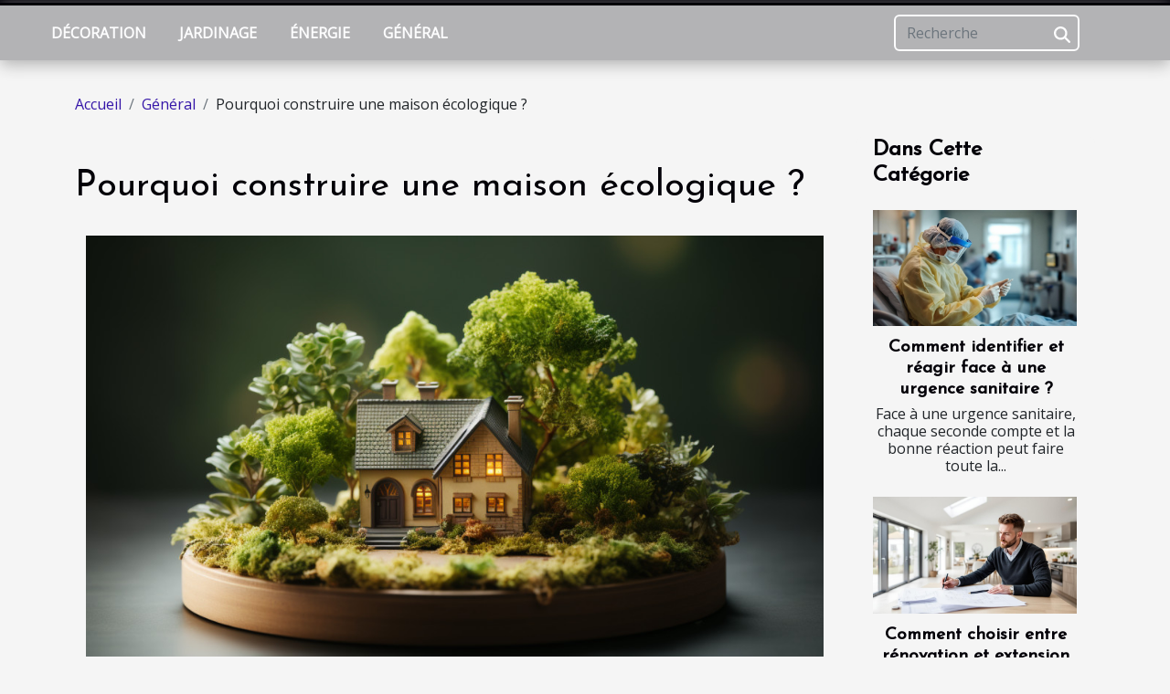

--- FILE ---
content_type: text/html; charset=UTF-8
request_url: https://www.techniquesarchitecture.com/pourquoi-construire-une-maison-ecologique
body_size: 4731
content:
<!DOCTYPE html>
    <html lang="fr">
<head>
    <meta charset="utf-8">
    <title>Pourquoi construire une maison écologique ?</title>

<meta name="description" content="">

<meta name="robots" content="index,follow" />
<link rel="icon" type="image/png" href="/favicon.png" />


    <meta name="viewport" content="width=device-width, initial-scale=1">
    <link rel="stylesheet" href="/css/style2.css">
</head>
<body>
    <header>
    <div class="container-fluid fixed-top d-flex justify-content-center">
        <nav class="navbar navbar-expand-xl pt-3">
            <div class="container-fluid">
                <button class="navbar-toggler" type="button" data-bs-toggle="collapse" data-bs-target="#navbarSupportedContent" aria-controls="navbarSupportedContent" aria-expanded="false" aria-label="Toggle navigation">
                    <svg xmlns="http://www.w3.org/2000/svg" fill="currentColor" class="bi bi-list" viewBox="0 0 16 16">
                        <path fill-rule="evenodd" d="M2.5 12a.5.5 0 0 1 .5-.5h10a.5.5 0 0 1 0 1H3a.5.5 0 0 1-.5-.5m0-4a.5.5 0 0 1 .5-.5h10a.5.5 0 0 1 0 1H3a.5.5 0 0 1-.5-.5m0-4a.5.5 0 0 1 .5-.5h10a.5.5 0 0 1 0 1H3a.5.5 0 0 1-.5-.5"></path>
                    </svg>
                </button>
                <div class="collapse navbar-collapse" id="navbarSupportedContent">
                    <ul class="navbar-nav">
                                                    <li class="nav-item">
    <a href="/decoration" class="nav-link">Décoration</a>
    </li>
                                    <li class="nav-item">
    <a href="/jardinage" class="nav-link">Jardinage</a>
    </li>
                                    <li class="nav-item">
    <a href="/energie" class="nav-link">Énergie</a>
    </li>
                                    <li class="nav-item">
    <a href="/general" class="nav-link">Général</a>
    </li>
                            </ul>
                    <form class="d-flex" role="search" method="get" action="/search">
    <input type="search" class="form-control"  name="q" placeholder="Recherche" aria-label="Recherche"  pattern=".*\S.*" required>
    <button type="submit" class="btn">
        <svg xmlns="http://www.w3.org/2000/svg" width="18px" height="18px" fill="currentColor" viewBox="0 0 512 512">
                    <path d="M416 208c0 45.9-14.9 88.3-40 122.7L502.6 457.4c12.5 12.5 12.5 32.8 0 45.3s-32.8 12.5-45.3 0L330.7 376c-34.4 25.2-76.8 40-122.7 40C93.1 416 0 322.9 0 208S93.1 0 208 0S416 93.1 416 208zM208 352a144 144 0 1 0 0-288 144 144 0 1 0 0 288z"/>
                </svg>
    </button>
</form>
                </div>
            </div>
        </nav>
    </div>
</header>
<div class="container">
        <nav aria-label="breadcrumb"
               style="--bs-breadcrumb-divider: '/';" >
            <ol class="breadcrumb">
                <li class="breadcrumb-item"><a href="/">Accueil</a></li>
                                    <li class="breadcrumb-item  active ">
                        <a href="/general" title="Général">Général</a>                    </li>
                                <li class="breadcrumb-item">
                    Pourquoi construire une maison écologique ?                </li>
            </ol>
        </nav>
    </div>
<div class="container-fluid">
    <main class="container sidebar-minimal mt-2">
        <div class="row">
            <div class="col-lg-9 order-1 order-lg-2 col-12 main">

                                    <h1>
                        Pourquoi construire une maison écologique ?                    </h1>
                
                    <img class="img-fluid" src="/images/pourquoi-construire-une-maison-ecologique.jpg" alt="Pourquoi construire une maison écologique ?">                                <article class="container main" ><div><p><span style="font-weight: 400">Les  maisons écologiques sont de plus en plus adoptées.En dehors du respect qu’une maison écologique peut avoir vis-à-vis de l’environnement, cette dernière détient également d’autres avantages que vous allez découvrir dans la suite de cet article.</span></p>
<h2 id="anchor_0"><span style="font-weight: 400">La garantie des économies énergétiques</span></h2>
<p><span style="font-weight: 400">Avoir recours à un constructeur de maison est la toute première idée que vous devez avoir en tête pour faire évoluer votre projet. Ce dernier vous aidera à bien faire la sélection des matériaux naturels de construction et saura mieux vous conseiller sur le logement écologique qui vous correspond le mieux. Alors vous vous demandez certainement déjà quel est le rapport entre le constructeur de maisons écologiques et la garantie des économies énergétiques. En effet, en optant pour l’isolant naturel le plus efficace, le constructeur de maison écologique peut diminuer jusqu’à 20 % des énergies propres de votre maison. </span></p>
<p><span style="font-weight: 400">En dehors de ses connaissances dans le domaine des matériaux à choisir pour la construction de la maison écologique, il peut vous expliquer avec une plus grande précision la nuance entre une maison écologique, une maison basse consommation et une maison passive. Sachez également que les maisons écologiques sont certifiées BBC. Et donc sa performance globale transmet moins de CO2 qu’une maison qui est dite traditionnelle. Choisir de vivre dans une Tiny House n’est pas non plus une mauvaise idée. Si c’est votre souhait, <a href="https://www.monde-du-gecko.com/">rendez vous ici</a>.</span></p>
<h2 id="anchor_1"><span style="font-weight: 400">Un investissement sur le long terme</span></h2>
<p><span style="font-weight: 400">Si les matériaux naturels sont réputés pour être plus onéreux que ceux synthétiques, les habitats écologiques restent quant à eux en bon état plus longtemps que les maisons dites traditionnelles. C’est clair que la construction vous fera dépenser, car les matériaux naturels sont difficiles à repérer sur le marché ; c’est pourquoi d’ailleurs, il faut mettre un constructeur de maison écologique sur ce projet. Lui pourra vous faire économiser votre argent puisqu’il pourra bien parler avec ses distributeurs pour vous négocier les prix. Lorsqu’il fait les bons choix en ce qui concerne les matériaux durables, vous êtes assuré d’avoir un intérieur sain sur la durée, ce qui représente un investissement sur le long terme. </span></p><div></article>            </div>
            <aside class="col-lg-3 order-2 order-lg-2 col-12 aside-right">
                <div class="list-flat-img">
                    <h2>Dans cette catégorie</h2>                            <section>

                    <figure><a href="/comment-identifier-et-reagir-face-a-une-urgence-sanitaire" title="Comment identifier et réagir face à une urgence sanitaire ?"><img class="d-block w-100" src="/images/comment-identifier-et-reagir-face-a-une-urgence-sanitaire.jpeg" alt="Comment identifier et réagir face à une urgence sanitaire ?"></a></figure>                    
                    <div>
                        <h3><a href="/comment-identifier-et-reagir-face-a-une-urgence-sanitaire" title="Comment identifier et réagir face à une urgence sanitaire ?">Comment identifier et réagir face à une urgence sanitaire ?</a></h3>                        <div>
Face à une urgence sanitaire, chaque seconde compte et la bonne réaction peut faire toute la...</div>                    </div>
                </section>
                            <section>

                    <figure><a href="/comment-choisir-entre-renovation-et-extension-pour-optimiser-votre-espace" title="Comment choisir entre rénovation et extension pour optimiser votre espace ?"><img class="d-block w-100" src="/images/comment-choisir-entre-renovation-et-extension-pour-optimiser-votre-espace.jpeg" alt="Comment choisir entre rénovation et extension pour optimiser votre espace ?"></a></figure>                    
                    <div>
                        <h3><a href="/comment-choisir-entre-renovation-et-extension-pour-optimiser-votre-espace" title="Comment choisir entre rénovation et extension pour optimiser votre espace ?">Comment choisir entre rénovation et extension pour optimiser votre espace ?</a></h3>                        <div>
Vous souhaitez transformer votre logement mais hésitez entre une extension ou une rénovation ? Ce...</div>                    </div>
                </section>
                            <section>

                    <figure><a href="/comment-choisir-le-bon-service-de-depannage-pour-vos-urgences-de-plomberie" title="Comment choisir le bon service de dépannage pour vos urgences de plomberie ?"><img class="d-block w-100" src="/images/comment-choisir-le-bon-service-de-depannage-pour-vos-urgences-de-plomberie.jpg" alt="Comment choisir le bon service de dépannage pour vos urgences de plomberie ?"></a></figure>                    
                    <div>
                        <h3><a href="/comment-choisir-le-bon-service-de-depannage-pour-vos-urgences-de-plomberie" title="Comment choisir le bon service de dépannage pour vos urgences de plomberie ?">Comment choisir le bon service de dépannage pour vos urgences de plomberie ?</a></h3>                        <div>
Face à une fuite d’eau ou un dégât des eaux soudain, il est essentiel de réagir rapidement et de...</div>                    </div>
                </section>
                            <section>

                    <figure><a href="/comment-les-constructeurs-assurent-ils-la-qualite-dans-les-nouvelles-constructions" title="Comment les constructeurs assurent-ils la qualité dans les nouvelles constructions ?"><img class="d-block w-100" src="/images/comment-les-constructeurs-assurent-ils-la-qualite-dans-les-nouvelles-constructions.jpeg" alt="Comment les constructeurs assurent-ils la qualité dans les nouvelles constructions ?"></a></figure>                    
                    <div>
                        <h3><a href="/comment-les-constructeurs-assurent-ils-la-qualite-dans-les-nouvelles-constructions" title="Comment les constructeurs assurent-ils la qualité dans les nouvelles constructions ?">Comment les constructeurs assurent-ils la qualité dans les nouvelles constructions ?</a></h3>                        <div>Dans le domaine du bâtiment, la qualité des nouvelles constructions est devenue un critère...</div>                    </div>
                </section>
                                    </div>
            </aside>
        </div>
        <section class="big-list">
        <div class="container">
            <h2>Sur le même sujet</h2>            <div class="row">
                                    <div class="col-12 col-lg-3 col-md-6 mb-4">
                        <figure><a href="/comment-identifier-et-reagir-face-a-une-urgence-sanitaire" title="Comment identifier et réagir face à une urgence sanitaire ?"><img class="img-fluid" src="/images/comment-identifier-et-reagir-face-a-une-urgence-sanitaire.jpeg" alt="Comment identifier et réagir face à une urgence sanitaire ?"></a></figure><figcaption>Comment identifier et réagir face à une urgence sanitaire ?</figcaption>                        <div>

                            <h3><a href="/comment-identifier-et-reagir-face-a-une-urgence-sanitaire" title="Comment identifier et réagir face à une urgence sanitaire ?">Comment identifier et réagir face à une urgence sanitaire ?</a></h3>

                            
                            <time datetime="2026-01-17 00:58:15">Samedi 17 janvier 2026 00:58</time>                            <div>
Face à une urgence sanitaire, chaque seconde compte et la bonne réaction peut faire toute la différence....</div>                                                    </div>
                    </div>
                                    <div class="col-12 col-lg-3 col-md-6 mb-4">
                        <figure><a href="/comment-choisir-entre-renovation-et-extension-pour-optimiser-votre-espace" title="Comment choisir entre rénovation et extension pour optimiser votre espace ?"><img class="img-fluid" src="/images/comment-choisir-entre-renovation-et-extension-pour-optimiser-votre-espace.jpeg" alt="Comment choisir entre rénovation et extension pour optimiser votre espace ?"></a></figure><figcaption>Comment choisir entre rénovation et extension pour optimiser votre espace ?</figcaption>                        <div>

                            <h3><a href="/comment-choisir-entre-renovation-et-extension-pour-optimiser-votre-espace" title="Comment choisir entre rénovation et extension pour optimiser votre espace ?">Comment choisir entre rénovation et extension pour optimiser votre espace ?</a></h3>

                            
                            <time datetime="2025-12-16 11:32:17">Mardi 16 décembre 2025 11:32</time>                            <div>
Vous souhaitez transformer votre logement mais hésitez entre une extension ou une rénovation ? Ce sujet...</div>                                                    </div>
                    </div>
                                    <div class="col-12 col-lg-3 col-md-6 mb-4">
                        <figure><a href="/comment-choisir-le-bon-service-de-depannage-pour-vos-urgences-de-plomberie" title="Comment choisir le bon service de dépannage pour vos urgences de plomberie ?"><img class="img-fluid" src="/images/comment-choisir-le-bon-service-de-depannage-pour-vos-urgences-de-plomberie.jpg" alt="Comment choisir le bon service de dépannage pour vos urgences de plomberie ?"></a></figure><figcaption>Comment choisir le bon service de dépannage pour vos urgences de plomberie ?</figcaption>                        <div>

                            <h3><a href="/comment-choisir-le-bon-service-de-depannage-pour-vos-urgences-de-plomberie" title="Comment choisir le bon service de dépannage pour vos urgences de plomberie ?">Comment choisir le bon service de dépannage pour vos urgences de plomberie ?</a></h3>

                            
                            <time datetime="2025-11-30 00:46:06">Dimanche 30 novembre 2025 00:46</time>                            <div>
Face à une fuite d’eau ou un dégât des eaux soudain, il est essentiel de réagir rapidement et de...</div>                                                    </div>
                    </div>
                                    <div class="col-12 col-lg-3 col-md-6 mb-4">
                        <figure><a href="/comment-les-constructeurs-assurent-ils-la-qualite-dans-les-nouvelles-constructions" title="Comment les constructeurs assurent-ils la qualité dans les nouvelles constructions ?"><img class="img-fluid" src="/images/comment-les-constructeurs-assurent-ils-la-qualite-dans-les-nouvelles-constructions.jpeg" alt="Comment les constructeurs assurent-ils la qualité dans les nouvelles constructions ?"></a></figure><figcaption>Comment les constructeurs assurent-ils la qualité dans les nouvelles constructions ?</figcaption>                        <div>

                            <h3><a href="/comment-les-constructeurs-assurent-ils-la-qualite-dans-les-nouvelles-constructions" title="Comment les constructeurs assurent-ils la qualité dans les nouvelles constructions ?">Comment les constructeurs assurent-ils la qualité dans les nouvelles constructions ?</a></h3>

                            
                            <time datetime="2025-11-27 01:58:06">Jeudi 27 novembre 2025 01:58</time>                            <div>Dans le domaine du bâtiment, la qualité des nouvelles constructions est devenue un critère primordial pour...</div>                                                    </div>
                    </div>
                                    <div class="col-12 col-lg-3 col-md-6 mb-4">
                        <figure><a href="/methodes-de-paiement-flexibles-pour-vos-projets-de-renovation" title="Méthodes de paiement flexibles pour vos projets de rénovation"><img class="img-fluid" src="/images/methodes-de-paiement-flexibles-pour-vos-projets-de-renovation.jpg" alt="Méthodes de paiement flexibles pour vos projets de rénovation"></a></figure><figcaption>Méthodes de paiement flexibles pour vos projets de rénovation</figcaption>                        <div>

                            <h3><a href="/methodes-de-paiement-flexibles-pour-vos-projets-de-renovation" title="Méthodes de paiement flexibles pour vos projets de rénovation">Méthodes de paiement flexibles pour vos projets de rénovation</a></h3>

                            
                            <time datetime="2025-10-03 07:59:23">Vendredi 3 octobre 2025 07:59</time>                            <div>
La question du financement des travaux de rénovation préoccupe de nombreux propriétaires et locataires....</div>                                                    </div>
                    </div>
                                    <div class="col-12 col-lg-3 col-md-6 mb-4">
                        <figure><a href="/quels-sont-les-avantages-des-cottes-de-travail-sur-mesure" title="Quels sont les avantages des cottes de travail sur mesure ?"><img class="img-fluid" src="/images/quels-sont-les-avantages-des-cottes-de-travail-sur-mesure.jpg" alt="Quels sont les avantages des cottes de travail sur mesure ?"></a></figure><figcaption>Quels sont les avantages des cottes de travail sur mesure ?</figcaption>                        <div>

                            <h3><a href="/quels-sont-les-avantages-des-cottes-de-travail-sur-mesure" title="Quels sont les avantages des cottes de travail sur mesure ?">Quels sont les avantages des cottes de travail sur mesure ?</a></h3>

                            
                            <time datetime="2025-09-14 00:44:05">Dimanche 14 septembre 2025 00:44</time>                            <div>
Se protéger efficacement sur son lieu de travail tout en bénéficiant d’un confort optimal, voici un...</div>                                                    </div>
                    </div>
                                    <div class="col-12 col-lg-3 col-md-6 mb-4">
                        <figure><a href="/comment-choisir-le-bon-plombier-pour-vos-urgences-sanitaires" title="Comment choisir le bon plombier pour vos urgences sanitaires ?"><img class="img-fluid" src="/images/comment-choisir-le-bon-plombier-pour-vos-urgences-sanitaires.jpg" alt="Comment choisir le bon plombier pour vos urgences sanitaires ?"></a></figure><figcaption>Comment choisir le bon plombier pour vos urgences sanitaires ?</figcaption>                        <div>

                            <h3><a href="/comment-choisir-le-bon-plombier-pour-vos-urgences-sanitaires" title="Comment choisir le bon plombier pour vos urgences sanitaires ?">Comment choisir le bon plombier pour vos urgences sanitaires ?</a></h3>

                            
                            <time datetime="2025-07-08 01:30:07">Mardi 8 juillet 2025 01:30</time>                            <div>
Face à une fuite d’eau soudaine ou à une canalisation bouchée, la rapidité et l’efficacité d’un plombier...</div>                                                    </div>
                    </div>
                                    <div class="col-12 col-lg-3 col-md-6 mb-4">
                        <figure><a href="/choix-dun-aspirateur-robot-laveur-criteres-essentiels" title="Choix d&#039;un aspirateur robot laveur : critères essentiels ?"><img class="img-fluid" src="/images/choix-dun-aspirateur-robot-laveur-criteres-essentiels.jpeg" alt="Choix d&#039;un aspirateur robot laveur : critères essentiels ?"></a></figure><figcaption>Choix d'un aspirateur robot laveur : critères essentiels ?</figcaption>                        <div>

                            <h3><a href="/choix-dun-aspirateur-robot-laveur-criteres-essentiels" title="Choix d&#039;un aspirateur robot laveur : critères essentiels ?">Choix d'un aspirateur robot laveur : critères essentiels ?</a></h3>

                            
                            <time datetime="2025-07-07 01:01:46">Lundi 7 juillet 2025 01:01</time>                            <div>À la recherche de la meilleure manière de maintenir une maison propre sans effort, de nombreux foyers se...</div>                                                    </div>
                    </div>
                                    <div class="col-12 col-lg-3 col-md-6 mb-4">
                        <figure><a href="/comment-optimiser-le-prix-de-la-renovation-dun-appartement-a-paris" title="Comment optimiser le prix de la rénovation d’un appartement à Paris ?"><img class="img-fluid" src="/images/Design-sans-titre-2025-06-11-T231004-784.jpeg" alt="Comment optimiser le prix de la rénovation d’un appartement à Paris ?"></a></figure><figcaption>Comment optimiser le prix de la rénovation d’un appartement à Paris ?</figcaption>                        <div>

                            <h3><a href="/comment-optimiser-le-prix-de-la-renovation-dun-appartement-a-paris" title="Comment optimiser le prix de la rénovation d’un appartement à Paris ?">Comment optimiser le prix de la rénovation d’un appartement à Paris ?</a></h3>

                            
                            <time datetime="2025-06-11 23:14:02">Mercredi 11 juin 2025 23:14</time>                            <div>Si vous avez pour projet de vous lancer dans la rénovation d’un appartement à Paris, sachez que des astuces...</div>                                                    </div>
                    </div>
                                    <div class="col-12 col-lg-3 col-md-6 mb-4">
                        <figure><a href="/guide-pratique-pour-choisir-un-service-de-plomberie-fiable" title="Guide pratique pour choisir un service de plomberie fiable"><img class="img-fluid" src="/images/guide-pratique-pour-choisir-un-service-de-plomberie-fiable.jpeg" alt="Guide pratique pour choisir un service de plomberie fiable"></a></figure><figcaption>Guide pratique pour choisir un service de plomberie fiable</figcaption>                        <div>

                            <h3><a href="/guide-pratique-pour-choisir-un-service-de-plomberie-fiable" title="Guide pratique pour choisir un service de plomberie fiable">Guide pratique pour choisir un service de plomberie fiable</a></h3>

                            
                            <time datetime="2025-06-02 20:41:14">Lundi 2 juin 2025 20:41</time>                            <div>La recherche d’un service de plomberie digne de confiance peut s’avérer délicate, surtout face à l’urgence...</div>                                                    </div>
                    </div>
                            </div>
        </div>
    </section>
                        </main>
</div>
<footer>
    <div class="container-fluid">
        <div class="container">
            <div class="row default-search">
                <div class="col-12 col-lg-4">
                    <form class="d-flex" role="search" method="get" action="/search">
    <input type="search" class="form-control"  name="q" placeholder="Recherche" aria-label="Recherche"  pattern=".*\S.*" required>
    <button type="submit" class="btn">
        <svg xmlns="http://www.w3.org/2000/svg" width="18px" height="18px" fill="currentColor" viewBox="0 0 512 512">
                    <path d="M416 208c0 45.9-14.9 88.3-40 122.7L502.6 457.4c12.5 12.5 12.5 32.8 0 45.3s-32.8 12.5-45.3 0L330.7 376c-34.4 25.2-76.8 40-122.7 40C93.1 416 0 322.9 0 208S93.1 0 208 0S416 93.1 416 208zM208 352a144 144 0 1 0 0-288 144 144 0 1 0 0 288z"/>
                </svg>
    </button>
</form>
                </div>
                <div class="col-12 col-lg-4">
                    <section>
            <div>
                <h3><a href="/decoration" title="Décoration">Décoration</a></h3>                            </div>
        </section>
            <section>
            <div>
                <h3><a href="/jardinage" title="Jardinage">Jardinage</a></h3>                            </div>
        </section>
            <section>
            <div>
                <h3><a href="/energie" title="Énergie">Énergie</a></h3>                            </div>
        </section>
            <section>
            <div>
                <h3><a href="/general" title="Général">Général</a></h3>                            </div>
        </section>
                        </div>
                <div class="col-12 col-lg-4">
                    Tous droits réservés www.techniquesarchitecture.com
                                    </div>
            </div>
        </div>
    </div>
</footer>
    <script src="https://cdn.jsdelivr.net/npm/bootstrap@5.0.2/dist/js/bootstrap.bundle.min.js" integrity="sha384-MrcW6ZMFYlzcLA8Nl+NtUVF0sA7MsXsP1UyJoMp4YLEuNSfAP+JcXn/tWtIaxVXM" crossorigin="anonymous"></script>
    </body>
</html>
